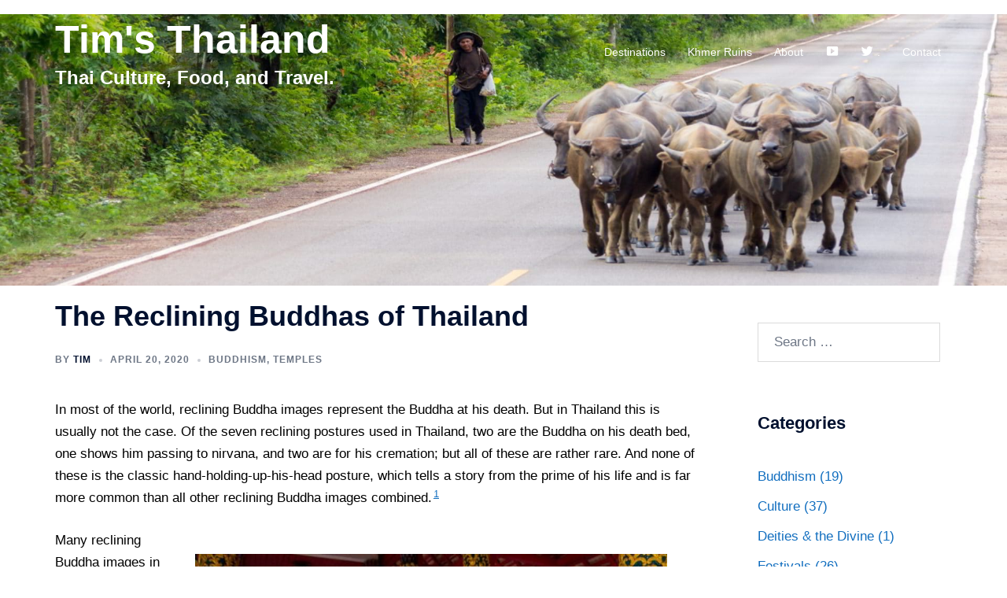

--- FILE ---
content_type: text/html; charset=utf-8
request_url: https://www.google.com/recaptcha/api2/aframe
body_size: 268
content:
<!DOCTYPE HTML><html><head><meta http-equiv="content-type" content="text/html; charset=UTF-8"></head><body><script nonce="grQf1eKZzPAR03bzZ0qYPA">/** Anti-fraud and anti-abuse applications only. See google.com/recaptcha */ try{var clients={'sodar':'https://pagead2.googlesyndication.com/pagead/sodar?'};window.addEventListener("message",function(a){try{if(a.source===window.parent){var b=JSON.parse(a.data);var c=clients[b['id']];if(c){var d=document.createElement('img');d.src=c+b['params']+'&rc='+(localStorage.getItem("rc::a")?sessionStorage.getItem("rc::b"):"");window.document.body.appendChild(d);sessionStorage.setItem("rc::e",parseInt(sessionStorage.getItem("rc::e")||0)+1);localStorage.setItem("rc::h",'1768998075900');}}}catch(b){}});window.parent.postMessage("_grecaptcha_ready", "*");}catch(b){}</script></body></html>